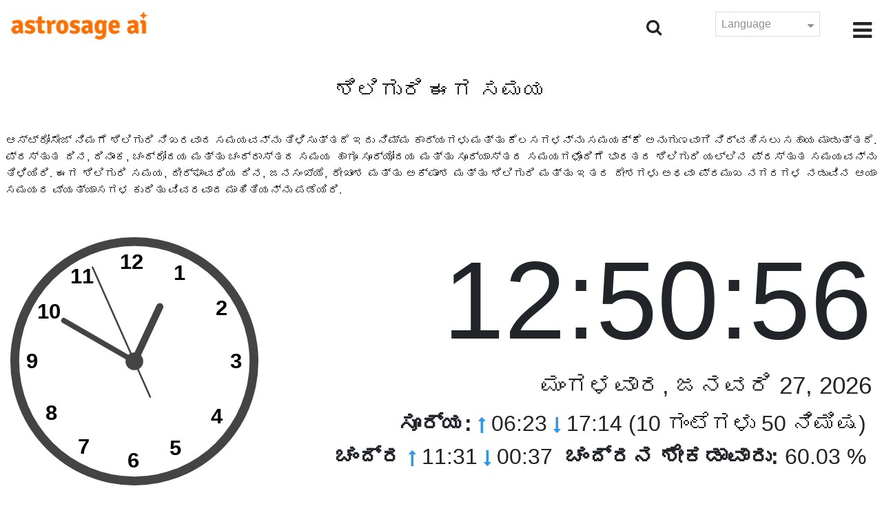

--- FILE ---
content_type: text/html;charset=UTF-8
request_url: https://time.astrosage.com/time/shiliguri?language=ka
body_size: 6810
content:







<!DOCTYPE html>
<html>
<head>




<meta charset="UTF-8">
<meta name="viewport" content="width=device-width, initial-scale=1">
<link rel="amphtml" href="https://time.astrosage.com/time/shiliguri?view=amp&language=ka"/>
<title>ಶಿಲಿಗುರಿ ಈಗ ಸಮಯ: ಪ್ರಸ್ತುತ ಸಮಯ ಶಿಲಿಗುರಿ ಯಲ್ಲಿ</title>
<meta name="description" content="ನಿಖರವಾದ ಶಿಲಿಗುರಿ ಸಮಯವನ್ನು ಈಗ ತಿಳಿಯಿರಿ- India. ಶಿಲಿಗುರಿ ಪ್ರಸ್ತುತ ಸಮಯ, ಶಿಲಿಗುರಿ ಯಲ್ಲಿ ಪ್ರಾರ್ಥನೆ ಸಮಯ, ಸೂರ್ಯೋದಯ ಮತ್ತು ಸೂರ್ಯಾಸ್ತ, ಚಂದ್ರೋದಯ ಮತ್ತು ಚಂದ್ರಾಸ್ತ, ಹವಾಮಾನ, ಪ್ರದೇಶ ಕೋಡ್‌ಗಳು, ಟೈಮ್ ಝೋನ್ ಮತ್ತು DST ಕುರಿತು ವಿವರಗಳನ್ನು ಪಡೆಯಿರಿ." />
<meta name="keywords" content="ಶಿಲಿಗುರಿ ಸಮಯ, ಶಿಲಿಗುರಿ ಈಗ ಸಮಯ, ಪ್ರಸ್ತುತ ಸಮಯ ಶಿಲಿಗುರಿ, ಶಿಲಿಗುರಿ ಇದೀಗ ಸಮಯ " />

<link rel="icon" href="/favicon.ico?v=2" type="image/x-icon" />
<link rel="stylesheet" href="/css/bootstrap.min.css">
<link rel="stylesheet" href="https://cdnjs.cloudflare.com/ajax/libs/font-awesome/4.7.0/css/font-awesome.min.css">
<link type="text/css" rel="stylesheet" href="/css/jquery.autocomplete.css" />
<link rel="stylesheet" href="/css/clock.css">
<link rel="stylesheet" href="/css/app.css">
<link rel="stylesheet" href="/css/style.css">

<script type='text/javascript'	src='/js/jquery.min.js'></script>

</head>
<body>

	


<header class="header">  
	<div class="container-fluid">
            <div class="row">
            <div class="col-md-3 col-sm-2 col-3"> 
                  <div class="logo">
                  <a href="https://www.astrosage.com">
                     <img src="https://www.astrosage.com/images/logo-lg.png" alt="logo" />
                     </a>
                  </div>
               </div>
               <div class="col-md-9 col-sm-10 col-9"> 
               <div class="serch-test">
               
                <input type="hidden" id="jsurl" value="time">
                <input type="hidden" id="lang" value="ka">
                <div class="search-icon">
                  <form class="search-form" role="search" >
                    <div class="form-group call-class pull-right" id="search-id">
                   
                      <input type="text" class="form-control form-set" placeholder="ಹುಡುಕಿ " name="searchBox" id="searchBox" required>
                      <input type="hidden" name="language" value="ka">
                      <button type="submit" class="form-control from-class form-control-submit">ನೋಡಿ </button>
                      <span class="search-label"><i class="fa fa-search"></i></span>
                    </div>
                  </form>
                  </div> 
                  
                  </div>
               <div class="lang-dwn">
                <div class="langset"><span class="p-r">Language <i class="fa fa-caret-down" aria-hidden="true"></i></span></div>
                <ul class="langdrp">
                 
                 
                 
                 
                 
                 
                 
                 
                 
                 
                 
                 
                    <li> <a href="/time/shiliguri?language=en" title="English">English</a></li>
                  	<li> <a href="/time/shiliguri?language=hi" title="हिंदी">हिंदी</a></li>
                  	<li> <a href="/time/shiliguri?language=ta" title="Tamil">தமிழ்</a></li>
                  	<li> <a href="/time/shiliguri?language=te" title="Telugu">తెలుగు</a></li>
                  	<li> <a href="/time/shiliguri?language=ka" title="Kannada">ಕನ್ನಡ</a></li>
                  	<li> <a href="/time/shiliguri?language=ml" title="Malayalam">മലയാളം</a></li>
                  	<li> <a href="/time/shiliguri?language=gu" title="Gujarati">ગુજરાતી</a></li>
                  	<li> <a href="/time/shiliguri?language=mr" title="Marathi">मराठी</a></li>
                  	<li> <a href="/time/shiliguri?language=bn" title="Bengali">বাংলা</a></li>
                </ul>
                </div>
               <div class="menu-bar">
                  <div class="menu-icon"><i class="fa fa-bars" aria-hidden="true"></i></div>
                  <div class="menu-nav"> 
                  <ul> 
                  <div class="close-icon"> <i class="fa fa-times" aria-hidden="true"></i> </div>
                  <div class="fdg"> 
	                  <li> <a href="/?language=ka"> ಹೋಂ  </a></li>
					  <li> <a href="https://www.astrosage.com/2026/horoscope-2026.asp">Horoscope 2026</a></li>
                  	  <li> <a href="https://www.astrosage.com/2026/rashifal-2026.asp">Rashifal 2026</a></li>
	                  <li> <a href="/holidays?language=ka">ರಜೆಗಳು </a></li>
	                  <li> <a href="/calendar?language=ka">ಕ್ಯಾಲೆಂಡರ್ </a></li>
	                  <li> <a href="/calendar/monthly?language=ka">ಮಾಸಿಕ ಕ್ಯಾಲೆಂಡರ್ </a></li>
                  </div>
                  <div class="fdg">
                  	<li> <a href="https://www.astrosage.com">AstroSage</a></li>
                  	<li> <a href="https://varta.astrosage.com/talk-to-astrologers">Talk to Astrologer</a></li>                 
                  	<li> <a href="https://panchang.astrosage.com/calendars/indiancalendar?date=2026&language=en">Calendar 2026</a></li>
                  </div>
                  </ul>
                  </div>
                  </div>
               </div>
               
            </div>
         </div>
</header>
  <script>
$(document).ready(function(){
  $(".langset").click(function(){
    $(".langdrp").slideToggle();
  });
});
</script>           
               

	<section class="time-section">
		<div class="container-fluid">
			
<script type="text/javascript">
	
    function updateClock() {
        
    	var temp = parseInt($("#timeval").val());
		var tempoffset = parseInt($("#timeoffset").val());
		
        var timeDate = getRunningDate(temp, tempoffset);
        
        var timetime = getTimeFromCompleteDate(timeDate, true);
            $("#clockdiv").text(timetime);
            $("#datediv").text(getDateFromCompleteDate(timeDate));
            $("#clockdivFull").text(timetime);
            $("#datedivFull").text(getDateFromCompleteDate(timeDate));

            //calculate angle
            var d, h, m, s;
            var d = timetime.split(":");

            if(d[2] == "59")
           	{
            	//updateCitiesClock();
            	$("#block1").load(" #block1 > *");
           	}
            h = 30 * ((d[0] % 12) + d[1] / 60);
            m = 6 * d[1];
            s = 6 * d[2];

            //move hands
            setAttr('h-hand', h);
            setAttr('m-hand', m);
            setAttr('s-hand', s);
            setAttr('s-tail', s + 180);

            //display time
            h = d[0];
            m = d[1];
            s = d[2];

            if (h >= 12) {
                setText('suffix', 'PM');
            } else {
                setText('suffix', 'AM');
            }

            if (h != 12) {
                h %= 12;
            }

            //setText('sec', s);
           // setText('min', m);
           // setText('hr', h);
            
            temp = parseInt(temp)+1000;
            $("#timeval").val(temp);
        }

        function setAttr(id, val) {
            var v = 'rotate(' + val + ', 70, 70)';
            document.getElementById(id).setAttribute('transform', v);
        }

    $(function () {
        updateClock();
        setInterval(updateClock, 1000);
    });
	
</script>
<input type="hidden" name="timeval" id="timeval" value="1769498453545"/>
<input type="hidden" name="timeoffset" id="timeoffset" value="19800000"/>

<div class="cityNames">
	<h1 class="text-center">ಶಿಲಿಗುರಿ ಈಗ ಸಮಯ </h1>
</div>

<div class="row">

	<div class="text-justify mb-5 p-2">
		ಆಸ್ಟ್ರೋಸೇಜ್ ನಿಮಗೆ ಶಿಲಿಗುರಿ ನಿಖರವಾದ ಸಮಯವನ್ನು ತಿಳಿಸುತ್ತದೆ ಇದು ನಿಮ್ಮ ಕಾರ್ಯಗಳು ಮತ್ತು ಕೆಲಸಗಳನ್ನು ಸಮಯಕ್ಕೆ ಅನುಗುಣವಾಗಿ ನಿರ್ವಹಿಸಲು ಸಹಾಯ ಮಾಡುತ್ತದೆ. ಪ್ರಸ್ತುತ ದಿನ, ದಿನಾಂಕ, ಚಂದ್ರೋದಯ ಮತ್ತು ಚಂದ್ರಾಸ್ತದ ಸಮಯ ಹಾಗೂ ಸೂರ್ಯೋದಯ ಮತ್ತು ಸೂರ್ಯಾಸ್ತದ ಸಮಯಗಳೊಂದಿಗೆ ಭಾರತದ ಶಿಲಿಗುರಿ ಯಲ್ಲಿನ ಪ್ರಸ್ತುತ ಸಮಯವನ್ನು ತಿಳಿಯಿರಿ. ಈಗ ಶಿಲಿಗುರಿ ಸಮಯ, ದೀರ್ಘಾವಧಿಯ ದಿನ, ಜನಸಂಖ್ಯೆ, ರೇಖಾಂಶ ಮತ್ತು ಅಕ್ಷಾಂಶ ಮತ್ತು  ಶಿಲಿಗುರಿ ಮತ್ತು ಇತರ ದೇಶಗಳು ಅಥವಾ ಪ್ರಮುಖ ನಗರಗಳ ನಡುವಿನ ಆಯಾ ಸಮಯದ ವ್ಯತ್ಯಾಸಗಳ ಕುರಿತು ವಿವರವಾದ ಮಾಹಿತಿಯನ್ನು ಪಡೆಯಿರಿ. 
	</div>

   <div class="col-sm-4 clockshowcenter">
      <div class="clock-img" data-toggle="modal" data-target="#openDgClock">      
		<div class="analog-clock">
            <svg width="360" height="360" viewBox="0 0 140 140">
                <circle id="clock-face" cx="70" cy="70" r="65" />                
                <line id="h-hand" x1="70" y1="70" x2="70" y2="36" />
                <line id="m-hand" x1="70" y1="70" x2="70" y2="24" />
                <line id="s-hand" x1="70" y1="70" x2="70" y2="12" />
                <line id="s-tail" x1="70" y1="70" x2="70" y2="48" />    
                
                <circle id="clock-m" cx="70" cy="70" r="5" />                
                
                <text x="62" y="18">12</text>
                <text x="34" y="26">11</text>
                <text x="15" y="46">10</text>
                <text x="9" y="74">9</text>                
                <text x="20" y="103">8</text>
                <text x="38" y="122">7</text>
                <text x="66" y="130">6</text>                
                <text x="90" y="123">5</text>
                <text x="113" y="105">4</text>
                <text x="124" y="74">3</text>
                <text x="116" y="44">2</text>
                <text x="92" y="24">1</text>
               
            </svg>
            
        </div>
       </div>
       </div>
       
        <div class="col-sm-8">
             <div class="digital-time">
                <div id="clockdiv" class="dt-clock"></div>
               <h4 id="datediv"> </h4>                                     
                <div class="re-state">
                   <ul>
                      <li><b>ಸೂರ್ಯ:</b> <i class="fa fa-long-arrow-up" aria-hidden="true"></i> 06:23  <i class="fa fa-long-arrow-down" aria-hidden="true"></i> 17:14 (10 ಗಂಟೆಗಳು 50 ನಿಮಿಷ)  </li>
                      <li><b>ಚಂದ್ರ </b> <i class="fa fa-long-arrow-up" aria-hidden="true"></i> 11:31  <i class="fa fa-long-arrow-down" aria-hidden="true"></i> 00:37  </li>
                      <li><b>ಚಂದ್ರನ ಶೇಕಡಾವಾರು:</b> 60.03 %  </li>
                   </ul>
                </div>
             </div>
          </div>
          
         <div class="modal model-css fade" id="openDgClock" tabindex="-1" role="dialog" aria-labelledby="myModalLabel" aria-hidden="true">
         <div class="modal-dialog model-full-width">
            <div class="modal-content modal-content-one">
               <div class="modal-header">
                  <header class="header">
                     <div class="row">
                        <div class="col">
                           <div class="logo">
                              <a href="/"><img src="/images/logo-lg.png" alt="logo" /></a>
                           </div>
                        </div>
                        <div class="col">
                           <button type="button" class="close" data-dismiss="modal"><i class="fa fa-close fa-1x"></i></button>
                        </div>
                     </div>
                  </header>
               </div>
               <div class="modal-body">
                <div class="digital-time">
                  <div id="clockdivFull" class="dt-clock"></div>
                   <h4 id="datedivFull"> </h4>    
                  </div>
               </div>
            </div>
         </div>
      </div>   
</div>
      
<div class="mb-4 text-justify mt-4">
	ಶಿಲಿಗುರಿ ಸಮಯದ ಬಗ್ಗೆ ವಿವರವಾಗಿ ಮತ್ತು ನಿಮ್ಮ ನಗರ ಮತ್ತು ಶಿಲಿಗುರಿ ಈಗಿನ ಸಮಯದ ನಡುವಿನ ವ್ಯತ್ಯಾಸವನ್ನು ಈಗ ತಿಳಿದುಕೊಳ್ಳಿ. ಆಯಾ ನಗರಕ್ಕೆ ಇಲ್ಲಿ ಉಲ್ಲೇಖಿಸಲಾದ ಸಮಯವು ನಿಖರವಾಗಿದೆ ಮತ್ತು ವಿಶ್ವಾಸಾರ್ಹ ಸಾಧನಗಳ ಪ್ರಕಾರ ಲೆಕ್ಕಹಾಕಲಾಗಿದೆ. ಶಿಲಿಗುರಿ ಪ್ರಸ್ತುತ ಸಮಯವನ್ನು ಲೆಕ್ಕ ಮಾಡುವಾಗ DST ಅಥವಾ ಡೇ ಲೈಟ್ ಸೇವಿಂಗ್ಸ್ ಸಮಯವನ್ನು ಗಮನಿಸಲಾಗಿದೆಯೇ ಅಥವಾ ಇಲ್ಲವೇ ಎಂಬುದನ್ನು ಅರ್ಥಮಾಡಿಕೊಳ್ಳಿ. ಈ ಪುಟವು ಶಿಲಿಗುರಿ ಗಮನಿಸಿದ ಸಮಯ ವಲಯವನ್ನು ಸಹ ಹೈಲೈಟ್ ಮಾಡುತ್ತದೆ.
</div>

		</div>
		<div id="block1">
			
<script type="text/javascript">
	function updateCitiesClock()
	{
		var temp = parseInt($("#timeval").val());
		
		
		var timeDate = getRunningDate(temp, parseInt('3600000'));
        //alert(timeDate);
        var timetime = getTimeFromCompleteDate(timeDate, false);
        $("#tz_0").text(timetime);
		
		
		var timeDate = getRunningDate(temp, parseInt('-21600000'));
        //alert(timeDate);
        var timetime = getTimeFromCompleteDate(timeDate, false);
        $("#tz_1").text(timetime);
		
		
		var timeDate = getRunningDate(temp, parseInt('0'));
        //alert(timeDate);
        var timetime = getTimeFromCompleteDate(timeDate, false);
        $("#tz_2").text(timetime);
		
		
		var timeDate = getRunningDate(temp, parseInt('19800000'));
        //alert(timeDate);
        var timetime = getTimeFromCompleteDate(timeDate, false);
        $("#tz_3").text(timetime);
		
		
		var timeDate = getRunningDate(temp, parseInt('10800000'));
        //alert(timeDate);
        var timetime = getTimeFromCompleteDate(timeDate, false);
        $("#tz_4").text(timetime);
		
		
		var timeDate = getRunningDate(temp, parseInt('28800000'));
        //alert(timeDate);
        var timetime = getTimeFromCompleteDate(timeDate, false);
        $("#tz_5").text(timetime);
		
		
	}
	
</script>

<section class="city-section bg-blue">
         <div class="container-fluid">
            <div class="row">
               <div class="col-sm-12">
                  <h2> ಇತರ ನಗರಗಳಲ್ಲಿ ಸಮಯ  </h2>
                  <div class="city-box">
                  
                  
                     <div class="w-16-box">
                        <a href="/time/paris;jsessionid=A081D8B3D3DAE910876F960F75342CA9?language=ka">
                           <div class="box-size">
                              <h5> Paris </h5>
                              <p id="tz_0"> 08:20</p>
                           </div>
                        </a>
                     </div>
                     
                     
                     <div class="w-16-box">
                        <a href="/time/chicago;jsessionid=A081D8B3D3DAE910876F960F75342CA9?language=ka">
                           <div class="box-size">
                              <h5> Chicago </h5>
                              <p id="tz_1"> 01:20</p>
                           </div>
                        </a>
                     </div>
                     
                     
                     <div class="w-16-box">
                        <a href="/time/london;jsessionid=A081D8B3D3DAE910876F960F75342CA9?language=ka">
                           <div class="box-size">
                              <h5> London </h5>
                              <p id="tz_2"> 07:20</p>
                           </div>
                        </a>
                     </div>
                     
                     
                     <div class="w-16-box">
                        <a href="/time/delhi;jsessionid=A081D8B3D3DAE910876F960F75342CA9?language=ka">
                           <div class="box-size">
                              <h5> Delhi </h5>
                              <p id="tz_3"> 12:50</p>
                           </div>
                        </a>
                     </div>
                     
                     
                     <div class="w-16-box">
                        <a href="/time/moscow;jsessionid=A081D8B3D3DAE910876F960F75342CA9?language=ka">
                           <div class="box-size">
                              <h5> Moscow </h5>
                              <p id="tz_4"> 10:20</p>
                           </div>
                        </a>
                     </div>
                     
                     
                     <div class="w-16-box">
                        <a href="/time/beijing;jsessionid=A081D8B3D3DAE910876F960F75342CA9?language=ka">
                           <div class="box-size">
                              <h5> Beijing </h5>
                              <p id="tz_5"> 15:20</p>
                           </div>
                        </a>
                     </div>
                     
                     
                     
                  </div>
               </div>
            </div>
         </div>
      </section>
		</div>
		

<section class="weather-section bg-white">
         <div class="container-fluid">
            <div class="row">
               <div class="col-sm-4">
                  <div class="wt-situation text-center">
                     <div class="wt-w"> <a href="/weather/shiliguri?language=ka">ಹವಾಮಾನ</a></div>
                     <div class="wt-n"> 27°C </div>
                     <div class="wt-c text-capitalize"> clear sky  </div>
                     <div class="wt-sn"> 27 / 27&nbsp;°C  </div>
                  </div>
               </div>
               <div class="col-sm-3">
                  <div class="wt-circle">
                     <div class="wt-img">
                        <img src="http://openweathermap.org/img/wn/01d@2x.png" alt="weather" />
                     </div>
                  </div>
               </div>
               <div class="col-sm-5">
                  <div class="wt-table">
                     <table>
                     
                        <tr>
                           <td> 
                              Wed 28
                           </td>
                           <td> 
                              <img src=http://openweathermap.org/img/wn/01n@2x.png>
                           </td>
                           <td> 28 / 17&nbsp;°C </td>
                        </tr>
                        
                        <tr>
                           <td> 
                              Thu 29
                           </td>
                           <td> 
                              <img src=http://openweathermap.org/img/wn/01n@2x.png>
                           </td>
                           <td> 28 / 16&nbsp;°C </td>
                        </tr>
                        
                        <tr>
                           <td> 
                              Fri 30
                           </td>
                           <td> 
                              <img src=http://openweathermap.org/img/wn/03n@2x.png>
                           </td>
                           <td> 28 / 16&nbsp;°C </td>
                        </tr>
                        
                        
                     </table>
                     
                  </div>
               </div>
            </div>
         </div>
      </section> 
		
<section class="sun-day-section bg-blue">
	<div class="container-fluid">
		<div class="row">
			<div class="col-sm-3">
				<div class="sun-sunset bg-white">
					<img src="/images/3sunrise.png" alt="sunrise" />
					<h2>ಸೂರ್ಯೋದಯ </h2>
					<p>
						06:23 <i class="fa fa-long-arrow-up"
							aria-hidden="true"></i>
					</p>
				</div>
			</div>
			<div class="col-sm-3">
				<div class="sun-sunset bg-white">
					<img src="/images/4sunset.png" alt="sunset" />
					<h2>ಸೂರ್ಯಾಸ್ತ </h2>
					<p>
						17:14 <i class="fa fa-long-arrow-down"
							aria-hidden="true"></i>
					</p>
				</div>
			</div>
			<div class="col-sm-3">
				<div class="sun-sunset bg-white">
					<img src="/images/5day-length.png" alt="Day Length" />
					<h2>ದಿನದ ಉದ್ದ</h2>
					<p>(10 ಗಂಟೆಗಳು 50 ನಿಮಿಷ)</p>
				</div>
			</div>
			<div class="col-sm-3">
				<div class="sun-sunset bg-white">
					<img src="/images/moon/9.png"
						alt="Moon" />
					<h2>ಚಂದ್ರ  60.03 %</h2>
					<p>
						<b>ಉದಯ </b>: 11:31 <b>ಅಸ್ತ </b>:
						00:37
					</p>
				</div>
			</div>
		</div>
	</div>
</section>
<section class="timezone-section bg-white">
	<div class="container-fluid">
		<div class="row">
			<div class="col-sm-3">
				<div class="zt-time">
					<img src="/images/population.png" alt="Timezone" />
					<h2>ಜನಸಂಖ್ಯೆ</h2>
					<p>515,574</p>
				</div>
			</div>
			<div class="col-sm-3">
				<div class="zt-time">
					<img src="/images/longitude-latitude.png" alt="Timezone" />
					<h2>ರೇಖಾಂಶ & ಅಕ್ಷಾಂಶ</h2>
					<p>
						Longitude: <b> 88°25'E </b> &nbsp;
						Latitude: <b> 26°42'N </b>
					</p>
				</div>
			</div>
			<div class="col-sm-3">
				<div class="zt-time">
					<img src="/images/1time-zone.png" alt="Timezone" />
					<h2>ಸಮಯ ವಲಯ</h2>
					<p>
						IST (India Standard Time) <br />
						UTC/GMT +05:30
					</p>
				</div>
			</div>
			<div class="col-sm-3">
				<div class="zt-time">
					<img src="/images/2dst.png" alt="Timezone" />
					<h2>ಹಗಲು ಉಳಿತಾಯ ಸಮಯ</h2>
					<p>
						Does not observe DST. <br />
					</p>
				</div>
			</div>
		</div>
	</div>
</section>
<section class="time-difference bg-blue">
	<div class="container-fluid">
		<div class="row">
			<div class="col-sm-12">
				<h2>ಸಮಯ ವ್ಯತ್ಯಾಸ</h2>
				<p class="mt-50">
					ಶಿಲಿಗುರಿ ನಿಂದ 
				</p>
			</div>
		</div>

		<div class="row">
			<div class="col-sm-12">
				<div class="diff-time">
					
					
						
						
							
							
								<div class="time-show">
							
						
						<div class="tb">
							<p>
								Los Angeles
								
									<span> <i class="fa fa-long-arrow-down"
									aria-hidden="true"></i></span>
								
							</p>
						</div>
						<div class="time-left-minus w-40">
							<div class="bg-white tm right"
								style="width:43.5%">
								-13.5 hours</div>
						</div>

						
					
						
						
							
							
								<div class="time-show">
							
						
						<div class="tb">
							<p>
								New York
								
									<span> <i class="fa fa-long-arrow-down"
									aria-hidden="true"></i></span>
								
							</p>
						</div>
						<div class="time-left-minus w-40">
							<div class="bg-white tm right"
								style="width:40.5%">
								-10.5 hours</div>
						</div>

						
					
						
						
							
							
								<div class="time-show">
							
						
						<div class="tb">
							<p>
								London
								
									<span> <i class="fa fa-long-arrow-down"
									aria-hidden="true"></i></span>
								
							</p>
						</div>
						<div class="time-left-minus w-40">
							<div class="bg-white tm right"
								style="width:35.5%">
								-5.5 hours</div>
						</div>

						
					
						
						
							
							
								<div class="time-show">
							
						
						<div class="tb">
							<p>
								UTC
								
									<span> <i class="fa fa-long-arrow-down"
									aria-hidden="true"></i></span>
								
							</p>
						</div>
						<div class="time-left-minus w-40">
							<div class="bg-white tm right"
								style="width:35.5%">
								-5.5 hours</div>
						</div>

						
					
						
						
							
							
								<div class="time-show">
							
						
						<div class="tb">
							<p>
								Istanbul
								
									<span> <i class="fa fa-long-arrow-down"
									aria-hidden="true"></i></span>
								
							</p>
						</div>
						<div class="time-left-minus w-40">
							<div class="bg-white tm right"
								style="width:32.5%">
								-2.5 hours</div>
						</div>

						
					
						
						
							
							
								<div class="time-show">
							
						
						<div class="tb">
							<p>
								Moscow
								
									<span> <i class="fa fa-long-arrow-down"
									aria-hidden="true"></i></span>
								
							</p>
						</div>
						<div class="time-left-minus w-40">
							<div class="bg-white tm right"
								style="width:32.5%">
								-2.5 hours</div>
						</div>

						
					
						
						
							
							
								<div class="time-show">
							
						
						<div class="tb">
							<p>
								Dubai
								
									<span> <i class="fa fa-long-arrow-down"
									aria-hidden="true"></i></span>
								
							</p>
						</div>
						<div class="time-left-minus w-40">
							<div class="bg-white tm right"
								style="width:31.5%">
								-1.5 hours</div>
						</div>

						
					
						
						
							
							
								<div class="time-show">
							
						
						<div class="tb">
							<p>
								India
								
									<span> <i class="fa fa-long-arrow-down"
									aria-hidden="true"></i></span>
								
							</p>
						</div>
						<div class="time-left-minus w-40">
							<div class="bg-white tm right"
								style="width:30.0%">
								0.0 hours</div>
						</div>

						
					
						
						
							
								<div class="time-show change-t">
							
							
						
						<div class="tb">
							<p>
								Beijing
								
									<span> <i class="fa fa-long-arrow-down"
									aria-hidden="true"></i></span>
								
							</p>
						</div>
						<div class="time-left-minus w-40">
							<div class="bg-white tm right"
								style="width:32.5%">
								2.5 hours</div>
						</div>

						
					
						
						
							
								<div class="time-show change-t">
							
							
						
						<div class="tb">
							<p>
								Singapore
								
									<span> <i class="fa fa-long-arrow-down"
									aria-hidden="true"></i></span>
								
							</p>
						</div>
						<div class="time-left-minus w-40">
							<div class="bg-white tm right"
								style="width:32.5%">
								2.5 hours</div>
						</div>

						
					
						
						
							
								<div class="time-show change-t">
							
							
						
						<div class="tb">
							<p>
								Tokyo
								
									<span> <i class="fa fa-long-arrow-down"
									aria-hidden="true"></i></span>
								
							</p>
						</div>
						<div class="time-left-minus w-40">
							<div class="bg-white tm right"
								style="width:33.5%">
								3.5 hours</div>
						</div>

						
					
						
						
							
								<div class="time-show change-t">
							
							
						
						<div class="tb">
							<p>
								Sydney
								
							</p>
						</div>
						<div class="time-left-minus w-40">
							<div class="bg-white tm right"
								style="width:35.5%">
								5.5 hours</div>
						</div>

						
					
				</div>
			</div>
		</div>
	</div>
</section>

<script>
$(document).ready(function(){
    $(".change-t .time-left-minus").addClass("r-0");
    $(".change-t .time-left-minus .tm").removeClass("right").addClass("left");
});
</script> 
	</section>
	
	
<section class="large-cities bg-white">
	<div class="container-fluid">
		<h2 class="text-center">
			ಟಾಪ್ 20 ದೊಡ್ಡ ನಗರಗಳು <br /> India ನಿಂದ 
		</h2>
		<div class="row">
			<div class="col-sm-12">
				<ul class="large-twen lg-mt">
					
						<li><a href="mumbai?language=ka"> Mumbai </a></li>
					 
						<li><a href="delhi?language=ka"> Delhi </a></li>
					 
						<li><a href="bengaluru?language=ka"> Bengaluru </a></li>
					 
						<li><a href="champaran?language=ka"> Champaran </a></li>
					 
						<li><a href="kolkata?language=ka"> Kolkata </a></li>
					 
						<li><a href="chennai?language=ka"> Chennai </a></li>
					 
						<li><a href="hyderabad?language=ka"> Hyderabad </a></li>
					 
						<li><a href="ahmadabad?language=ka"> Ahmadabad </a></li>
					 
						<li><a href="ghazipur?language=ka"> Ghazipur </a></li>
					 
						<li><a href="hyderabad?language=ka"> Hyderabad </a></li>
					 
						<li><a href="banaskantha?language=ka"> Banaskantha </a></li>
					 
						<li><a href="thrissur-district?language=ka"> Thrissur District </a></li>
					 
						<li><a href="pune?language=ka"> Pune </a></li>
					 
						<li><a href="surat?language=ka"> Surat </a></li>
					 
						<li><a href="kanpur?language=ka"> Kanpur </a></li>
					 
						<li><a href="jaipur?language=ka"> Jaipur </a></li>
					 
						<li><a href="medak?language=ka"> Medak </a></li>
					 
						<li><a href="cuttack?language=ka"> Cuttack </a></li>
					 
						<li><a href="navi-mumbai?language=ka"> Navi Mumbai </a></li>
					 
						<li><a href="lucknow?language=ka"> Lucknow </a></li>
					 
				</ul>
			</div>
		</div>
	</div>
</section>

	
<footer class="footer bg-white">
	<div class="container-fluid">
		<div class="row">
			<div class="col-sm-12 text-center">
				<a href="https://www.astrosage.com/about-us.asp">ನಮ್ಮ ಬಗ್ಗೆ ತಿಳಿಯಿರಿ </a>	 | 	
				<a href="https://www.astrosage.com/contactUs.asp">ಸಂಪರ್ಕಿಸಿ </a>	| 	
				<a href="https://www.astrosage.com/terms-conditions.asp">ನಿಯಮಗಳು ಮತ್ತು ಷರತ್ತುಗಳು</a> | 			
				<a href="https://www.astrosage.com/privacy-policy.asp">ಗೌಪ್ಯತಾ ನೀತಿ</a> 
			</div>
		</div>
		<div class="row margin-t">
		<div class="col-sm-12 text-center">
			All copyrights reserved © <script>document.write(new Date().getFullYear());</script> AstroSage.com
		</div>
		
	</div>
	</div>
</footer>
	<script type='text/javascript' src='/js/bootstrap.min.js'></script>
<script type='text/javascript' src='/js/jquery.autocomplete.js'></script>
<script type='text/javascript' src='/js/custom.js'></script>
<script type='text/javascript' src='/js/timemaster.js'></script>
<!-- Google tag (gtag.js) -->
<!-- Google tag (gtag.js) -->
<script async src="https://www.googletagmanager.com/gtag/js?id=G-85F0YCQCT4"></script>
<script>
  window.dataLayer = window.dataLayer || [];
  function gtag(){dataLayer.push(arguments);}
  gtag('js', new Date());

  gtag('config', 'G-85F0YCQCT4');
</script>
<!-- Google tag (2 gtag.js) -->
<script async src="https://www.googletagmanager.com/gtag/js?id=UA-245702-1"></script>
<script>
    window.dataLayer = window.dataLayer || [];
    function gtag() { dataLayer.push(arguments); }
    gtag('js', new Date());

    gtag('config', 'UA-245702-1');
</script>
	
	<script type="text/javascript">
		function getMonthName(timeDate) {
			//const monthNames = ["January", "February", "March", "April", "May", "June", "July", "August", "September", "October", "November", "December"];
			const monthNames = ['ಜನವರಿ','ಫೆಬ್ರವರಿ','ಮಾರ್ಚ್','ಏಪ್ರಿಲ್','ಮೇ','ಜೂನ್','ಜುಲೈ','ಆಗಸ್ಟ್','ಸೆಪ್ಟೆಂಬರ್','ಅಕ್ಟೋಬರ್','ನವೆಂಬರ್','ಡಿಸೆಂಬರ್'];
			return monthNames[timeDate.getMonth()];
		}
		
		function getDayName(timeDate) {
			//const dayNames = ["Sunday", "Monday", "Tuesday", "Wednesday", "Thursday", "Friday", "Saturday"];
			const dayNames = ['ಭಾನುವಾರ','ಸೋಮವಾರ','ಮಂಗಳವಾರ','ಬುಧವಾರ','ಗುರುವಾರ','ಶುಕ್ರವಾರ','ಶನಿವಾರ'];
			return dayNames[timeDate.getDay()];
		}
	</script>

<script defer src="https://static.cloudflareinsights.com/beacon.min.js/vcd15cbe7772f49c399c6a5babf22c1241717689176015" integrity="sha512-ZpsOmlRQV6y907TI0dKBHq9Md29nnaEIPlkf84rnaERnq6zvWvPUqr2ft8M1aS28oN72PdrCzSjY4U6VaAw1EQ==" data-cf-beacon='{"version":"2024.11.0","token":"11b52c72f99c40a6888c6faf52ab6e6a","r":1,"server_timing":{"name":{"cfCacheStatus":true,"cfEdge":true,"cfExtPri":true,"cfL4":true,"cfOrigin":true,"cfSpeedBrain":true},"location_startswith":null}}' crossorigin="anonymous"></script>
</body>
</html>